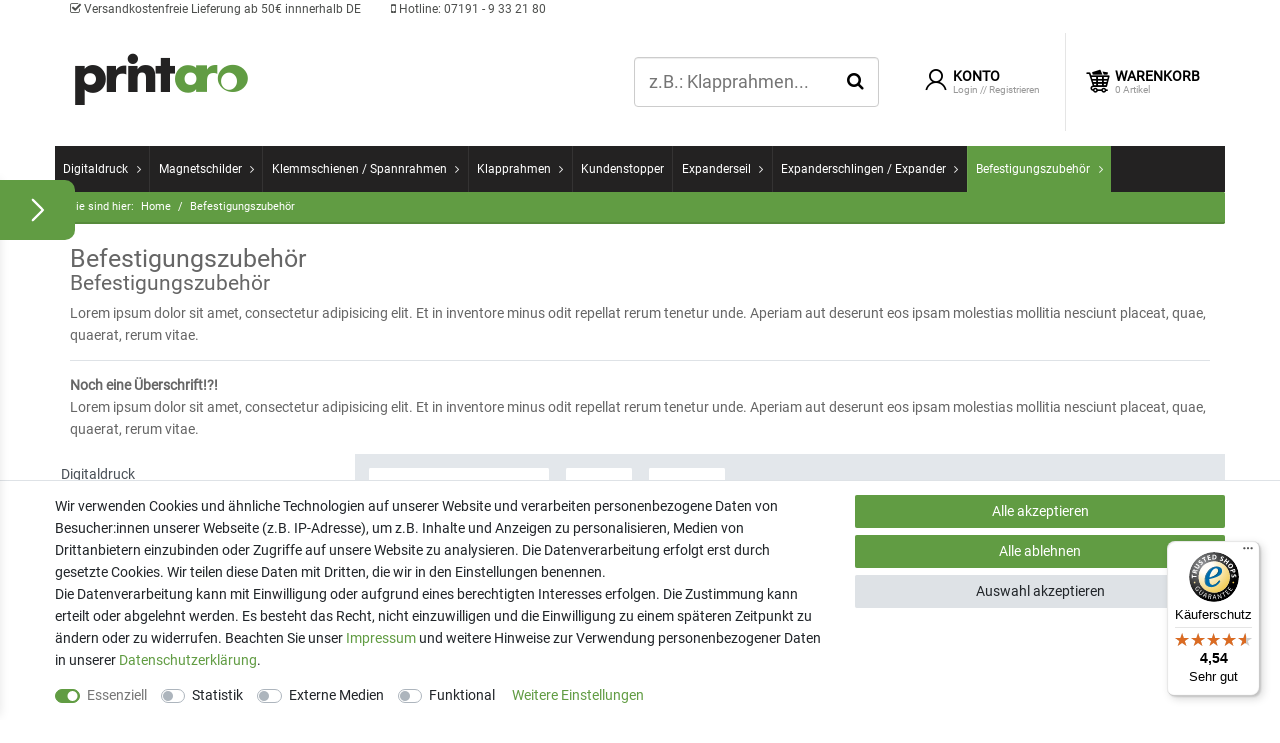

--- FILE ---
content_type: text/css; charset=utf-8
request_url: https://cdn03.plentymarkets.com/21ptamblbxs7/plugin/62/printaro/css/printaro.css?v=19217412c5ea4742c9a7196d43d8d2b3c27f294e
body_size: 4144
content:
@font-face{font-family:"Roboto";font-style:normal;font-weight:300;src:local(""),url("../documents/fonts/roboto-v30-latin-ext_latin_cyrillic-ext_cyrillic-300.woff2") format("woff2"),url("../documents/fonts/roboto-v30-latin-ext_latin_cyrillic-ext_cyrillic-300.woff") format("woff")}@font-face{font-family:"Roboto";font-style:normal;font-weight:400;src:local(""),url("../documents/fonts/roboto-v30-latin-ext_latin_cyrillic-ext_cyrillic-regular.woff2") format("woff2"),url("../documents/fonts/roboto-v30-latin-ext_latin_cyrillic-ext_cyrillic-regular.woff") format("woff")}@font-face{font-family:"bs-icn";src:url("../documents/fonts/bs-icn.eot?5moc31");src:url("../documents/fonts/bs-icn.eot?5moc31#iefix") format("embedded-opentype"),url("../documents/fonts/bs-icn.woff2?5moc31") format("woff2"),url("../documents/fonts/bs-icn.ttf?5moc31") format("truetype"),url("../documents/fonts/bs-icn.woff?5moc31") format("woff"),url("../documents/fonts/bs-icn.svg?5moc31#bs-icn") format("svg");font-weight:normal;font-style:normal}[class^=bs-icn-],[class*=" bs-icn-"]{font-family:"bs-icn" !important;speak:none;font-style:normal;font-weight:normal;font-variant:normal;text-transform:none;line-height:1;-webkit-font-smoothing:antialiased;-moz-osx-font-smoothing:grayscale}.bs-icn-logo-printaro{font-size:64px}.bs-icn-logo-printaro .path1:before{content:"";color:#232222}.bs-icn-logo-printaro .path2:before{content:"";margin-left:-2.8642578125em;color:#619c43}.bs-icn-customer-service:before{content:""}.bs-icn-user2:before{content:""}.bs-icn-shopping-cart:before{content:""}.bs-icn-color-wheel:before{content:""}.bs-icn-attention:before{content:""}.bs-icn-arrow-down:before{content:""}.bs-icn-arrow-left:before{content:""}.bs-icn-arrow-right:before{content:""}.bs-icn-arrow-up:before{content:""}.bs-icn-cancel:before{content:""}.bs-icn-it-recht:before{content:""}.bs-icn-ssl:before{content:""}.bs-icn-trustedshops:before{content:""}.bs-icn-facebook-text:before{content:""}.bs-icn-facebook:before{content:""}.bs-icn-facebook-square:before{content:""}.bs-icn-instagram:before{content:""}.bs-icn-instagram-square:before{content:""}.bs-icn-pinterest:before{content:""}.bs-icn-pinterest-square:before{content:""}.bs-icn-twitter:before{content:""}.bs-icn-twitter-square:before{content:""}.bs-icn-youtube:before{content:""}.bs-icn-youtube-square:before{content:""}.bs-icn-deutsche-post:before{content:""}.bs-icn-abholung:before{content:""}.bs-icn-amazon:before{content:""}.bs-icn-dhl:before{content:""}.bs-icn-dpd:before{content:""}.bs-icn-ec:before{content:""}.bs-icn-finanzierung:before{content:""}.bs-icn-giropay:before{content:""}.bs-icn-gls:before{content:""}.bs-icn-hermes:before{content:""}.bs-icn-klarna:before{content:""}.bs-icn-mastercard:before{content:""}.bs-icn-nachnahme:before{content:""}.bs-icn-paymorrow:before{content:""}.bs-icn-paypal:before{content:""}.bs-icn-rechnung:before{content:""}.bs-icn-sofort:before{content:""}.bs-icn-ueberweisung:before{content:""}.bs-icn-visa:before{content:""}.bs-icn-vorkasse:before{content:""}body,#vue-app .navbar,.featured-category,.sidebar-categories,.section-header{font-family:Custom-Font,Roboto,sans-serif}body,body>#vue-app,body>#vue-error,.page-content,.navbar,#vue-app .breadcrumbs,.footer{background:#fff}body{color:#666}p{line-height:1.6}.is--white{color:#fff !important}@media(min-width: 1470px){#vue-app .breadcrumb.container-max{max-width:1410px !important}.container-max{max-width:1440px}}.navbar-toggler{right:10px}#vue-app .navbar{border-bottom:0}.navbar-brand img{max-height:70px}.navbar .search-col{-webkit-box-flex:1;-ms-flex:1 1 auto;flex:1 1 auto;text-align:right;margin-right:20px}.navbar .search-col>div>.container-max{display:inline-block;width:275px}.navbar .search-col .search-input{width:100%;border:1px solid #ccc;-webkit-box-shadow:inset 0 1px 1px rgba(0,0,0,.075);box-shadow:inset 0 1px 1px rgba(0,0,0,.075);border-radius:4px;line-height:34px;padding:6px 48px 6px 12px}.navbar .search-col .search-submit{position:absolute;border:0;right:0;height:48px;font-size:18px;-webkit-box-shadow:none;box-shadow:none;background-color:rgba(0,0,0,0);padding:0 15px;color:#000}.btns-col{padding:15px 0}.btns-col .my-account-block,.btns-col .basket-block>a{display:-webkit-box;display:-ms-flexbox;display:flex;-webkit-box-align:center;-ms-flex-align:center;align-items:center}.btns-col .my-account-block{padding:25px 25px 25px 10px}.btns-col .basket-block{border-left:1px solid rgba(0,0,0,.1);padding:25px 0 25px 10px}.btns-col .main-icon{font-size:24px;color:#000 !important;margin-right:5px}.btns-col .item-right{display:block;font-size:.72rem;line-height:1.2;color:#999}.btns-col .item-right a{color:#999}.btns-col .item-right .item-title{display:block}.btns-col .item-right .item-title,.btns-col .item-right .item-title a,.btns-col .item-right .item-title a:hover{font-size:1rem;font-weight:700;color:#000;text-transform:uppercase}#vue-app .breadcrumb{color:#fff;background-color:#619c43;border-bottom:2px solid #568a3b}#vue-app .breadcrumb.container-max{max-width:1170px}#vue-app .breadcrumb a,.breadcrumb-item.active{color:#fff}#vue-app .breadcrumb a:hover{color:#fff;text-decoration:underline}.breadcrumb-item.before-items+.breadcrumb-item::before{display:none}.breadcrumb-item+.breadcrumb-item::before{color:#fff}.top-bar:not(.isShopBuilder){display:none}.top-bar-info .item{font-size:.86rem;margin-right:30px}.top-bar-info .item a{color:#4d4f4d;-webkit-transition:all 300ms ease 0s;transition:all 300ms ease 0s}.top-bar-info .item a:hover{color:#619c43}@media(min-width: 1200px){.brand-wrapper{padding:0 15px}}@media(min-width: 1470px){.navbar .search-col{margin-right:110px}.navbar .search-col>div>.container-max{width:540px}}@media(max-width: 991.98px){.top-bar:not(.isShopBuilder){display:block}}.autocomplete-suggestions{text-align:left}.main-navbar-collapsable .mainmenu>li:hover>.collapse{position:absolute;display:block}.main-navbar-collapsable .mainmenu>li>a{color:#fff}.main-navbar-collapsable ul.mainmenu>li>ul a{color:#000}.main-navbar-collapsable ul.mainmenu{width:100%;-webkit-box-pack:start;-ms-flex-pack:start;justify-content:flex-start}.main-navbar-collapsable ul.mainmenu>li>a{padding:1rem .9rem}.main-navbar-collapsable ul.mainmenu>li.ddown:not(:hover)>a:after{color:hsla(0,0%,100%,.9)}.main-navbar-collapsable ul.mainmenu>li.ddown>a:after{display:inline-block;font-family:FontAwesome;font-size:inherit;text-rendering:auto;content:"";padding-left:.9rem}@media(max-width: 1469.98px){.main-navbar-collapsable ul.mainmenu>li.ddown>a:after{padding-left:.6rem}.main-navbar-collapsable ul.mainmenu>li>a{font-size:.88rem;padding:1rem .6rem}}@media(min-width: 992px){.main-navbar-collapsable ul.mainmenu>li+li{border-left:1px solid hsla(0,0%,100%,.08)}.main-navbar-collapsable{background-color:#232222}.main-navbar-collapsable ul.mainmenu{color:#fff}.main-navbar-collapsable ul.mainmenu>li{-webkit-transition:all .3s;transition:all .3s}.main-navbar-collapsable ul.mainmenu>li.active{background-color:#619c43}.main-navbar-collapsable ul.mainmenu>li:not(.active):hover,.main-navbar-collapsable ul.mainmenu>li:not(.active).hover{background-color:#7ab85a !important}.main-navbar-collapsable ul.mainmenu>li>ul{background-color:#fff;padding:25px 25px;-webkit-box-shadow:0 0 6px rgba(0,0,0,.1);box-shadow:0 0 6px rgba(0,0,0,.1)}.main-navbar-collapsable ul.mainmenu>li>ul a{padding:7px 15px}.main-navbar-collapsable ul.mainmenu>li>ul>li:hover,.main-navbar-collapsable ul.mainmenu>li>ul>li.hover,nav.navbar:not(.megamenu) .collapse-inner li:hover{background-color:#fff;color:#000}.main-navbar-collapsable ul.mainmenu>li>ul>li{color:#000;white-space:nowrap;border-bottom:1px solid #efefef}.main-navbar-collapsable ul.mainmenu>li>ul>li:last-child{border-bottom:0}}.widget-item-list{padding-bottom:15px}.widget-item-list .owl-theme .owl-dots{bottom:-15px}.owl-carousel .carousel-control.right .owl-single-item-control{right:-20px}.owl-carousel .carousel-control.left .owl-single-item-control{left:-20px}.owl-carousel .carousel-control{opacity:1 !important}.owl-carousel .owl-single-item-control{width:40px;height:40px;line-height:40px;text-align:center;font-size:1.5rem;background:#222;color:#fff !important}.owl-carousel .owl-single-item-control.fa-chevron-right::before{font-family:"bs-icn";content:"";padding-left:1px}.owl-carousel .owl-single-item-control.fa-chevron-left::before{font-family:"bs-icn";content:"";padding-right:1px}.owl-theme .owl-dots .owl-dot.active span{background:#232222}.owl-theme .owl-dots .owl-dot span{margin:2px;width:24px;height:8px;background:#ccc;border-radius:0}.list-controls .list-controls-inner{padding:.5em}.sidebar-categories .category-title{display:none}.sidebar-categories ul li.active>a{background:rgba(0,0,0,0);color:#619c43}.sidebar-categories ul li a{padding:10px 6px !important;border-bottom:1px solid #efefef}.sidebar-categories ul li a:hover{color:#000;background-color:rgba(0,0,0,0)}.sidebar-categories ul li.active ul li a{padding-left:18px !important;color:#aaa}.product-list{padding:0 10px}.cmp-product-thumb{margin:5px 0 20px 0;border:1px solid #ddd}.cmp-product-thumb:hover{-webkit-box-shadow:0 1px 5px 0 rgba(0,0,0,.25);box-shadow:0 1px 5px 0 rgba(0,0,0,.25)}.product-list.grid li{padding:0 5px}.cmp-product-thumb .thumb-inner{display:-webkit-box;display:-ms-flexbox;display:flex;-ms-flex-wrap:wrap;flex-wrap:wrap}.cmp-product-thumb .thumb-content{background-color:#efefef;padding:.3rem .7rem}.cmp-product-thumb .thumb-title:hover{text-decoration:underline}.cmp-product-thumb .thumb-title{text-align:center;color:#000;line-height:1.2;height:46px;overflow:hidden}.cmp-product-thumb .thumb-meta{margin-top:1rem}.cmp-product-thumb .prices{-webkit-box-pack:center;-ms-flex-pack:center;justify-content:center}.cmp-product-thumb .price{color:#000;font-weight:300}.parallax-img-container .parallax-img-container-inner[style^=background-image]{background-size:cover;background-position:center center;background-attachment:initial}.parallax-img-container .parallax-img-container-inner[style^=background-image] .parallax-text-container h1{font-size:2.6rem;text-shadow:none;color:#222;font-weight:700;margin-bottom:35px;padding-left:25px}.cmp-product-thumb .special-tags .special-tag,.cmp-product-thumb .special-tags .tag,.cmp-product-thumb .special-tags .badge,.cmp-product-thumb .special-tags .tag{font-size:1rem;margin:0;height:50px;line-height:50px;text-align:center;width:50px;border-radius:50%;background-color:#a92825;padding:0 .5rem}.list-controls .filter-toggle{padding:.68rem 1rem;background-color:#fff;display:block}.list-controls .filter-wrapper{padding:.5rem}@media(min-width: 768px){.parallax-img-container .parallax-img-container-inner[style^=background-image]{height:150px}}@media(min-width: 576px){.parallax-img-container .parallax-img-container-inner[style^=background-image]{height:135px}.list-controls .filter-toggle{-webkit-transform:none;transform:none;position:relative;right:auto;top:auto;display:inline-block}.list-controls .filter-wrapper{display:inline-block}}.p-no-margin p{margin-bottom:0}.small-font{font-size:.86rem}.input-unit.printaro{display:inline-block;width:auto}.input-unit.printaro .custom-select{padding:.8rem 2rem .8rem 1rem}.nav-link{padding:.7rem}.nav-tabs .nav-item a{color:#000}.nav-tabs .nav-item{margin-bottom:0;font-size:1.15rem}.nav-tabs{border-bottom:2px solid #619c43}.single .nav-tabs .nav-item .nav-link{color:#232323 !important;border:0;-webkit-transition:all 300ms ease 0s;transition:all 300ms ease 0s}.single .nav-tabs .nav-item .nav-link:hover{border:0;color:#000;background:#fff}.single .nav-tabs .nav-item .nav-link.active{border:0;color:#fff !important;background:#619c43}.single .add-to-wish-list{color:#444 !important;font-size:12px !important;background-color:#f8f8f8;padding:2px 5px;border:1px solid #f8f8f8;border-radius:2px;-webkit-transition:all .3s ease;transition:all .3s ease}.single .add-to-wish-list:hover,.single .add-to-wish-list:focus{background-color:#fff;border-color:rgba(0,0,0,.15) rgba(0,0,0,.15) rgba(0,0,0,.25);-webkit-box-shadow:inset 0 1px 0 hsla(0,0%,100%,.2),0 1px 2px rgba(0,0,0,.15),inset 0 -100px 0 200px hsla(0,0%,100%,.2);box-shadow:inset 0 1px 0 hsla(0,0%,100%,.2),0 1px 2px rgba(0,0,0,.15),inset 0 -100px 0 200px hsla(0,0%,100%,.2)}.single .add-to-wish-list:hover i.text-appearance{color:inherit !important}.single .title-outer h1,.page-singleitem .title-outer h1{font-weight:300}.single .price,.page-singleitem .price{font-weight:400;margin-bottom:0}.tab-content>.tab-pane{padding:0 15px}@media(max-width: 991.98px)and (min-width: 768px){.single .price{float:none}}@media(min-width: 992px){.tab-content>.tab-pane{padding:15px 35px}}@media(max-width: 575.98px){.nav-link{padding:1rem}.nav-tabs{border-bottom:0}.nav-tabs .nav-item{border-bottom:2px solid #619c43}}.well{background:#eee;padding:15px;margin-bottom:3px}.print-info .info-icon{font-size:56px;text-align:center}@media(min-width: 1200px){.print-info .info-icon{font-size:76px}}.single .graduated-prices-table td:first-child,.page-singleitem .graduated-prices-table td:first-child{font-style:normal}.single .graduated-prices-table td:last-child,.page-singleitem .graduated-prices-table td:last-child{font-weight:700}.widget-item-list-caption h1,.widget-item-list-caption h2,.widget-item-list-caption h3,.widget-item-list-caption p{font-size:1.15rem;text-transform:none;line-height:1.5}.widget-item-list .widget-caption{display:inline-block;padding:.5rem .8rem;margin:0 5px}.widget-item-list .widget-caption:after{content:"";border-bottom:2px solid #619c43;position:absolute;left:5px;width:100%;margin-top:5px}.widget-item-list .widget-caption>div{-webkit-box-flex:0;-ms-flex:0 0 auto;flex:0 0 auto}.widget-item-list .widget-caption a{display:none}.widget-title-bar.widget-primary .bg-appearance{background-color:rgba(0,0,0,0) !important;color:#555}.widget-title-bar .h1,.widget-title-bar h1,.widget-title-bar .h2,.widget-title-bar h2,.widget-title-bar .h3,.widget-title-bar h3{font-size:1.75rem;font-weight:300}.widget-newsletter-printaro{background-color:#fff;padding:15px;border-radius:4px}.widget-newsletter-printaro h4{font-size:1.8rem;font-weight:normal;margin:12px 0}.widget-newsletter-printaro .main-img{width:220px;max-width:100%;margin-bottom:15px}.widget-grid.widget-full-width.full{display:block;width:100vw;position:relative;left:calc(-50vw + 50%);margin:0 0 2rem 0}.widget-home-block1 h1{font-size:2.6rem;font-weight:300}.widget-home-block2 h2{font-size:2rem;font-weight:400;margin:12px 0}.widget-home-block3 h2{font-size:2rem;font-weight:300;margin:12px 0}.widget-home-block1 .main-img,.widget-home-block2 .main-img,.widget-home-block3 .main-img{max-width:100%}.widget-home-block1 .banner-text,.widget-home-block1 .banner-image{padding:12px}.widget-home-block1 .btn-list,.widget-home-block2 .btn-list{display:-webkit-box;display:-ms-flexbox;display:flex;-ms-flex-wrap:wrap;flex-wrap:wrap;-webkit-box-align:start;-ms-flex-align:start;align-items:flex-start}.widget-home-block1 .btn-list>a,.widget-home-block2 .btn-list>a{display:inline-block;font-size:1rem;margin:2px;padding:5px 10px;background:hsla(0,0%,100%,.2);border:1px solid rgba(0,0,0,.1);color:#444;border-radius:2px;-webkit-transition:all .3s ease;transition:all .3s ease}.widget-home-block1 .btn-list>a:hover,.widget-home-block2 .btn-list>a:hover{background:#619c43;border:1px solid rgba(0,0,0,.2);-webkit-box-shadow:none;box-shadow:none;color:#fff}.widget-home-block2 .banner-text{padding:0 24px}.widget-home-block2,.widget-home-block2 .widget-inner{display:-webkit-box;display:-ms-flexbox;display:flex;-webkit-box-align:stretch;-ms-flex-align:stretch;align-items:stretch;height:100%}.widget-home-block2 .container-btn-img{-webkit-box-align:start;-ms-flex-align:start;align-items:flex-start;margin-bottom:75px}.widget-home-block2 .show-all-btn{position:absolute;bottom:30px;left:42px}@media(max-width: 992px){.widget-home-block2 .container-btn-img{-ms-flex-wrap:wrap;flex-wrap:wrap}}.widget-home-block3 .has-border-thick{border-color:#eee}.widget-home-block3 .banner-text{padding:30px 15px}.printero.green-btn{display:inline-block;font-size:1rem;padding:5px 10px;background:#619c43;border:1px solid #619c43;color:#fff;border-radius:2px;-webkit-transition:all .3s ease;transition:all .3s ease}.printero.green-btn:hover{background:rgb(74.8161434978,120.3228699552,51.6771300448);border:1px solid rgb(74.8161434978,120.3228699552,51.6771300448);-webkit-box-shadow:none;box-shadow:none;color:#fff}.has-border-thick{border:10px solid #f8f8f8}.gradient-01{background:#ccc;background:-webkit-gradient(linear, left top, right bottom, from(#fff), to(#ccc));background:linear-gradient(to bottom right, #fff, #ccc)}[class*=gradient-]{position:relative}.back-to-top{background-color:#161515;border:0;opacity:1;width:35px;height:35px;bottom:10px;right:10px}.back-to-top i{font-size:25px;line-height:34px;color:#fff}.footer .widget-grid.widget-full-width{margin-bottom:0}.footer .sub-footer [class*=bs-icn-]{font-size:28px;color:#fff;display:inline-block;padding:10px 15px}.footer h2,.footer .h2,.footer h1,.footer .h1,.footer p.h4{font-size:1rem;font-weight:700;padding-bottom:12px;border-bottom:1px solid #ddd}.footer .no--decoration{text-decoration:none !important}.footer a:hover,.footer .widget-list .widget-inner a:hover,.footer .widget-link-list .widget-inner a:hover{text-decoration:underline}.footer .footer-grey-block{padding:25px 40px}/*# sourceMappingURL=printaro.css.map */


--- FILE ---
content_type: text/javascript; charset=utf-8
request_url: https://cdn03.plentymarkets.com/21ptamblbxs7/plugin/62/ceres/js/dist/chunks/ceres-15.min.js?v=19217412c5ea4742c9a7196d43d8d2b3c27f294e
body_size: 3248
content:
(window.webpackJsonp=window.webpackJsonp||[]).push([[15],{354:function(t,e,r){"use strict";r.d(e,"a",(function(){return o}));r(5),r(15),r(3),r(9),r(21),r(11),r(7),r(13),r(14),r(8),r(12);var n=r(1);function i(t,e){var r;if("undefined"==typeof Symbol||null==t[Symbol.iterator]){if(Array.isArray(t)||(r=function(t,e){if(!t)return;if("string"==typeof t)return a(t,e);var r=Object.prototype.toString.call(t).slice(8,-1);"Object"===r&&t.constructor&&(r=t.constructor.name);if("Map"===r||"Set"===r)return Array.from(t);if("Arguments"===r||/^(?:Ui|I)nt(?:8|16|32)(?:Clamped)?Array$/.test(r))return a(t,e)}(t))||e&&t&&"number"==typeof t.length){r&&(t=r);var n=0,i=function(){};return{s:i,n:function(){return n>=t.length?{done:!0}:{done:!1,value:t[n++]}},e:function(t){throw t},f:i}}throw new TypeError("Invalid attempt to iterate non-iterable instance.\nIn order to be iterable, non-array objects must have a [Symbol.iterator]() method.")}var s,o=!0,c=!1;return{s:function(){r=t[Symbol.iterator]()},n:function(){var t=r.next();return o=t.done,t},e:function(t){c=!0,s=t},f:function(){try{o||null==r.return||r.return()}finally{if(c)throw s}}}}function a(t,e){(null==e||e>t.length)&&(e=t.length);for(var r=0,n=new Array(e);r<e;r++)n[r]=t[r];return n}var s={};"undefined"!=typeof document&&(document.debug_component_ids=s);var o={created:function(){var t;if(this.$options._componentTag||null!==(t=this.$vnode)&&void 0!==t&&t.tag){this._cid="";for(var e=this,r=null;!Object(n.e)(e);){if(!Object(n.e)(r)&&c(e.$children,r)){var i=l(e.$children,r);this._cid+=i}this._cid+="_",e.$options._componentTag&&(this._cid+=e.$options._componentTag),r=e,e=e.$parent}s[this._cid]||(s[this._cid]=0),s[this._cid]++}}};function c(t,e){var r,n=i(t);try{for(n.s();!(r=n.n()).done;){var a=r.value;if(a.$options._componentTag===e.$options._componentTag&&a!==e)return!0}}catch(t){n.e(t)}finally{n.f()}return!1}function l(t,e){return t.filter((function(t){return t.$options._componentTag===e.$options._componentTag})).indexOf(e)}},373:function(t,e,r){"use strict";r.r(e);var n=function(){var t=this,e=t.$createElement,r=t._self._c||e;return t.filterListBulk?r("div",t._l(t.facets,(function(e){return r("item-filter",{key:e.id,attrs:{facet:e,"padding-classes":t.paddingClasses,"padding-inline-styles":t.paddingInlineStyles}})})),1):r("div",{directives:[{name:"show",rawName:"v-show",value:t.facets&&t.facets.length>0,expression:"facets && facets.length > 0"}],staticClass:"filter-wrapper"},[r("a",{staticClass:"btn btn-link filter-toggle",attrs:{"data-toggle":"collapse",href:"#filter-collapse_"+t._cid,"aria-expanded":"false","aria-controls":"filter-collapse_"+t._cid}},[r("i",{staticClass:"fa fa-sliders default-float",attrs:{"aria-hidden":"true"}}),t._v(" "+t._s(t.$translate("Ceres::Template.itemFilter"))+"\n    ")]),t._v(" "),r("div",{directives:[{name:"open-filter-toolbar",rawName:"v-open-filter-toolbar"}],staticClass:"filter-collapse collapse",attrs:{id:"filter-collapse_"+t._cid}},[r("div",{staticClass:"container-max page-content component-loading",class:{"is-loading":t.isLoading}},[r("div",{staticClass:"card-columns"},t._l(t.facets,(function(t){return r("item-filter",{key:t.id,attrs:{facet:t}})})),1),t._v(" "),r("div",{staticClass:"row"},[r("div",{staticClass:"col-12 text-right"},[r("button",{staticClass:"btn btn-primary btn-medium-large",attrs:{type:"button","data-toggle":"collapse",href:"#filter-collapse_"+t._cid,"aria-controls":"filter-collapse_"+t._cid}},[r("i",{staticClass:"fa fa-times",attrs:{"aria-hidden":"true"}}),t._v(" "),r("span",[t._v(t._s(t.$translate("Ceres::Template.itemClose"))+" ")])])])])])])])};n._withStripped=!0;r(5),r(35),r(38),r(28),r(7),r(51),r(16),r(52);var i=r(20),a=function(){var t=this,e=t.$createElement,r=t._self._c||e;return t.facet.name?r("div",{staticClass:"card pt-4 border-0",class:t.facet.cssClass},[r("div",{staticClass:"h3 title py-0"},[t._v(t._s(t.facetName))]),t._v(" "),"price"===t.facet.type?r("div",[r("item-filter-price")],1):t._l(t.facets,(function(e){return r("div",{key:e.id,staticClass:"form-check-wrapper",class:e.cssClass},[r("div",{staticClass:"form-check mb-0 pl-0"},[r("input",{staticClass:"form-check-input d-none",attrs:{id:"option-"+e.id+"-"+t._uid,type:"checkbox",disabled:t.isLoading||e.count<=0},domProps:{checked:t.isSelected(e.id)},on:{change:function(r){return t.updateFacet(e)}}}),t._v(" "),r("label",{staticClass:"form-check-label",class:[t.paddingClasses,t.isSelected(e.id)?"bg-appearance":"","option-"+e.id],style:t.paddingInlineStyles,attrs:{for:"option-"+e.id+"-"+t._uid}},[r("div",{staticClass:"d-flex"},[r("span",{staticClass:"flex-grow-1",domProps:{innerHTML:t._s(e.name)}}),t._v(" "),r("div",{staticClass:"filter-badge"},[t._v(t._s(e.count))])])])])])}))],2):t._e()};a._withStripped=!0;r(3),r(8),r(12),r(9),r(89),r(15),r(21),r(11),r(13),r(14);var s=function(){var t=this,e=t.$createElement,r=t._self._c||e;return r("div",{staticClass:"item-filter-price"},[r("div",{staticClass:"input-group"},[r("div",{staticClass:"input-group-prepend"},[r("span",{staticClass:"input-group-text"},[t._v(t._s(t.currency))])]),t._v(" "),r("input",{directives:[{name:"model",rawName:"v-model",value:t.priceMin,expression:"priceMin"}],staticClass:"form-control",attrs:{type:"number",placeholder:"Min","aria-label":t.$translate("Ceres::Template.itemFilterPriceMin")},domProps:{value:t.priceMin},on:{focus:function(e){return t.selectAll(e)},input:function(e){e.target.composing||(t.priceMin=e.target.value)}}})]),t._v(" "),r("div",{staticClass:"input-group"},[r("div",{staticClass:"input-group-prepend"},[r("span",{staticClass:"input-group-text"},[t._v(t._s(t.currency))])]),t._v(" "),r("input",{directives:[{name:"model",rawName:"v-model",value:t.priceMax,expression:"priceMax"}],staticClass:"form-control",attrs:{type:"number",placeholder:"Max","aria-label":t.$translate("Ceres::Template.itemFilterPriceMax")},domProps:{value:t.priceMax},on:{focus:function(e){return t.selectAll(e)},input:function(e){e.target.composing||(t.priceMax=e.target.value)}}})]),t._v(" "),r("button",{directives:[{name:"tooltip",rawName:"v-tooltip"}],staticClass:"btn btn-primary btn-appearance",class:{disabled:t.isDisabled},attrs:{type:"button","data-toggle":"tooltip","data-placement":"top",title:t.$translate("Ceres::Template.itemApply"),"aria-label":t.$translate("Ceres::Template.itemFilterButton")},on:{click:function(e){return t.triggerFilter()}}},[r("icon",{attrs:{icon:"check",loading:t.isLoading}})],1)])};s._withStripped=!0;r(111),r(17);var o=r(24);function c(t,e){var r=Object.keys(t);if(Object.getOwnPropertySymbols){var n=Object.getOwnPropertySymbols(t);e&&(n=n.filter((function(e){return Object.getOwnPropertyDescriptor(t,e).enumerable}))),r.push.apply(r,n)}return r}function l(t,e,r){return e in t?Object.defineProperty(t,e,{value:r,enumerable:!0,configurable:!0,writable:!0}):t[e]=r,t}var u={data:function(){return{priceMin:"",priceMax:"",currency:App.activeCurrency}},mounted:function(){var t=o.a.getUrlParams(document.location.search);this.priceMin=t.priceMin||"",this.priceMax=t.priceMax||""},computed:function(t){for(var e=1;e<arguments.length;e++){var r=null!=arguments[e]?arguments[e]:{};e%2?c(Object(r),!0).forEach((function(e){l(t,e,r[e])})):Object.getOwnPropertyDescriptors?Object.defineProperties(t,Object.getOwnPropertyDescriptors(r)):c(Object(r)).forEach((function(e){Object.defineProperty(t,e,Object.getOwnPropertyDescriptor(r,e))}))}return t}({isDisabled:function(){return""===this.priceMin&&""===this.priceMax||parseInt(this.priceMin)>=parseInt(this.priceMax)||this.isLoading}},Object(i.e)({isLoading:function(t){return t.itemList.isLoading}})),methods:{selectAll:function(t){t.target.select()},triggerFilter:function(){this.isDisabled||(window.localStorage.setItem("openFilterToolbar",!0),this.$store.dispatch("selectPriceFacet",{priceMin:this.priceMin,priceMax:this.priceMax}))}}},p=r(4),f=Object(p.a)(u,s,[],!1,null,null,null);function d(t,e){var r;if("undefined"==typeof Symbol||null==t[Symbol.iterator]){if(Array.isArray(t)||(r=function(t,e){if(!t)return;if("string"==typeof t)return m(t,e);var r=Object.prototype.toString.call(t).slice(8,-1);"Object"===r&&t.constructor&&(r=t.constructor.name);if("Map"===r||"Set"===r)return Array.from(t);if("Arguments"===r||/^(?:Ui|I)nt(?:8|16|32)(?:Clamped)?Array$/.test(r))return m(t,e)}(t))||e&&t&&"number"==typeof t.length){r&&(t=r);var n=0,i=function(){};return{s:i,n:function(){return n>=t.length?{done:!0}:{done:!1,value:t[n++]}},e:function(t){throw t},f:i}}throw new TypeError("Invalid attempt to iterate non-iterable instance.\nIn order to be iterable, non-array objects must have a [Symbol.iterator]() method.")}var a,s=!0,o=!1;return{s:function(){r=t[Symbol.iterator]()},n:function(){var t=r.next();return s=t.done,t},e:function(t){o=!0,a=t},f:function(){try{s||null==r.return||r.return()}finally{if(o)throw a}}}}function m(t,e){(null==e||e>t.length)&&(e=t.length);for(var r=0,n=new Array(e);r<e;r++)n[r]=t[r];return n}function b(t,e){var r=Object.keys(t);if(Object.getOwnPropertySymbols){var n=Object.getOwnPropertySymbols(t);e&&(n=n.filter((function(e){return Object.getOwnPropertyDescriptor(t,e).enumerable}))),r.push.apply(r,n)}return r}function v(t,e,r){return e in t?Object.defineProperty(t,e,{value:r,enumerable:!0,configurable:!0,writable:!0}):t[e]=r,t}f.options.__file="resources/js/src/app/components/itemList/filter/ItemFilterPrice.vue";var g={name:"item-filter",components:{ItemFilterPrice:f.exports},props:{facet:{type:Object},paddingClasses:{type:String,default:null},paddingInlineStyles:{type:String,default:null}},computed:function(t){for(var e=1;e<arguments.length;e++){var r=null!=arguments[e]?arguments[e]:{};e%2?b(Object(r),!0).forEach((function(e){v(t,e,r[e])})):Object.getOwnPropertyDescriptors?Object.defineProperties(t,Object.getOwnPropertyDescriptors(r)):b(Object(r)).forEach((function(e){Object.defineProperty(t,e,Object.getOwnPropertyDescriptor(r,e))}))}return t}({facets:function(){return this.facet.values},facetName:function(){return this.facet.translationKey&&this.facet.translationKey.length>0?this.$translate("Ceres::Template."+this.facet.translationKey):this.facet.name}},Object(i.e)({selectedFacets:function(t){return t.itemList.selectedFacets},isLoading:function(t){return t.itemList.isLoading}})),methods:{updateFacet:function(t){var e,r=d(document.getElementsByClassName("widget-toolbar"));try{for(r.s();!(e=r.n()).done;){e.value.contains(this.$vnode.elm)&&window.localStorage.setItem("openFilterToolbar",!0)}}catch(t){r.e(t)}finally{r.f()}this.$store.dispatch("selectFacet",{facetValue:t})},isSelected:function(t){return this.selectedFacets.findIndex((function(e){return e.id===t}))>-1}}},y=Object(p.a)(g,a,[],!1,null,null,null);function h(t,e){var r=Object.keys(t);if(Object.getOwnPropertySymbols){var n=Object.getOwnPropertySymbols(t);e&&(n=n.filter((function(e){return Object.getOwnPropertyDescriptor(t,e).enumerable}))),r.push.apply(r,n)}return r}function _(t,e,r){return e in t?Object.defineProperty(t,e,{value:r,enumerable:!0,configurable:!0,writable:!0}):t[e]=r,t}y.options.__file="resources/js/src/app/components/itemList/filter/ItemFilter.vue";var O={name:"item-filter-list",components:{ItemFilter:y.exports},mixins:[r(354).a],props:{filterListBulk:Boolean,facetData:{type:Array,default:function(){return[]}},allowedFacetsTypes:{type:Array,default:function(){return[]}},paddingClasses:{type:String,default:null},paddingInlineStyles:{type:String,default:null}},computed:function(t){for(var e=1;e<arguments.length;e++){var r=null!=arguments[e]?arguments[e]:{};e%2?h(Object(r),!0).forEach((function(e){_(t,e,r[e])})):Object.getOwnPropertyDescriptors?Object.defineProperties(t,Object.getOwnPropertyDescriptors(r)):h(Object(r)).forEach((function(e){Object.defineProperty(t,e,Object.getOwnPropertyDescriptor(r,e))}))}return t}({},Object(i.e)({facets:function(t){var e=this;return this.allowedFacetsTypes.length?t.itemList.facets.filter((function(t){return e.allowedFacetsTypes.includes(t.id)||e.allowedFacetsTypes.includes(t.type)})):t.itemList.facets},isLoading:function(t){return t.itemList.isLoading},selectedFacets:function(t){return t.itemList.selectedFacets}})),created:function(){var t;null!==(t=this.$store.state.itemList.facets)&&void 0!==t&&t.length||this.$store.commit("addFacets",this.facetData)}},w=Object(p.a)(O,n,[],!1,null,null,null);w.options.__file="resources/js/src/app/components/itemList/filter/ItemFilterList.vue";e.default=w.exports}}]);
//# sourceMappingURL=ceres-15.min.js.map

--- FILE ---
content_type: text/javascript
request_url: https://widgets.trustedshops.com/js/X79DF18C2B6CC9D00839F07072A25AC3E.js
body_size: 1311
content:
((e,t)=>{const a={shopInfo:{tsId:"X79DF18C2B6CC9D00839F07072A25AC3E",name:"printaro.de",url:"www.printaro.de",language:"de",targetMarket:"DEU",ratingVariant:"WIDGET",eTrustedIds:{accountId:"acc-c2f8aa90-5a5a-4414-9b18-1aefaac079eb",channelId:"chl-04c288ed-e0b1-427a-b28f-7c465630f08f"},buyerProtection:{certificateType:"CLASSIC",certificateState:"PRODUCTION",mainProtectionCurrency:"EUR",classicProtectionAmount:100,maxProtectionDuration:30,plusProtectionAmount:2e4,basicProtectionAmount:100,firstCertified:"2013-12-16 00:00:00"},reviewSystem:{rating:{averageRating:4.54,averageRatingCount:13,overallRatingCount:266,distribution:{oneStar:1,twoStars:0,threeStars:0,fourStars:2,fiveStars:10}},reviews:[{average:5,buyerStatement:"Service, Preis und Zuverlässigkeit perfekt!",rawChangeDate:"2025-11-07T15:56:13.000Z",changeDate:"7.11.2025",transactionDate:"31.10.2025"},{average:4,rawChangeDate:"2025-10-16T13:26:10.000Z",changeDate:"16.10.2025"},{average:5,buyerStatement:"Sehr schnelle Lieferung",rawChangeDate:"2025-09-11T10:45:28.000Z",changeDate:"11.9.2025"}]},features:["GUARANTEE_RECOG_CLASSIC_INTEGRATION","SHOP_CONSUMER_MEMBERSHIP","DISABLE_REVIEWREQUEST_SENDING","MARS_EVENTS","MARS_REVIEWS","MARS_PUBLIC_QUESTIONNAIRE","MARS_QUESTIONNAIRE"],consentManagementType:"OFF",urls:{profileUrl:"https://www.trustedshops.de/bewertung/info_X79DF18C2B6CC9D00839F07072A25AC3E.html",profileUrlLegalSection:"https://www.trustedshops.de/bewertung/info_X79DF18C2B6CC9D00839F07072A25AC3E.html#legal-info",reviewLegalUrl:"https://help.etrusted.com/hc/de/articles/23970864566162"},contractStartDate:"2013-04-22 00:00:00",shopkeeper:{name:"CPF Digitaldruck GmbH",street:"Bertha-Benz-Str. 21",country:"DE",city:"Backnang",zip:"71522"},displayVariant:"full",variant:"full",twoLetterCountryCode:"DE"},"process.env":{STAGE:"prod"},externalConfig:{trustbadgeScriptUrl:"https://widgets.trustedshops.com/assets/trustbadge.js",cdnDomain:"widgets.trustedshops.com"},elementIdSuffix:"-98e3dadd90eb493088abdc5597a70810",buildTimestamp:"2026-01-19T05:14:23.613Z",buildStage:"prod"},r=a=>{const{trustbadgeScriptUrl:r}=a.externalConfig;let n=t.querySelector(`script[src="${r}"]`);n&&t.body.removeChild(n),n=t.createElement("script"),n.src=r,n.charset="utf-8",n.setAttribute("data-type","trustbadge-business-logic"),n.onerror=()=>{throw new Error(`The Trustbadge script could not be loaded from ${r}. Have you maybe selected an invalid TSID?`)},n.onload=()=>{e.trustbadge?.load(a)},t.body.appendChild(n)};"complete"===t.readyState?r(a):e.addEventListener("load",(()=>{r(a)}))})(window,document);